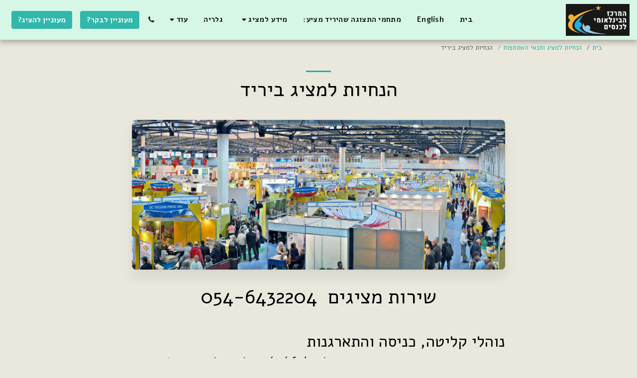

--- FILE ---
content_type: text/plain
request_url: https://www.google-analytics.com/j/collect?v=1&_v=j102&a=415396571&t=pageview&_s=1&dl=https%3A%2F%2Fwww.htf.co.il%2F%25D7%2594%25D7%25A0%25D7%2597%25D7%2599%25D7%2595%25D7%25AA-%25D7%259C%25D7%259E%25D7%25A6%25D7%2599%25D7%2592-%25D7%2595%25D7%25AA%25D7%25A0%25D7%2590%25D7%2599-%25D7%2594%25D7%25A9%25D7%25AA%25D7%25AA%25D7%25A4%25D7%2595%25D7%25AA%2F%25D7%2594%25D7%25A0%25D7%2597%25D7%2599%25D7%2595%25D7%25AA-%25D7%259C%25D7%259E%25D7%25A6%25D7%2599%25D7%2592-%25D7%2591%25D7%2599%25D7%25A8%25D7%2599%25D7%2593&ul=en-us%40posix&dt=%D7%94%D7%A0%D7%97%D7%99%D7%95%D7%AA%20%D7%95%D7%A0%D7%95%D7%94%D7%9C%D7%99%20%D7%94%D7%A7%D7%9C%D7%99%D7%98%D7%94%20%D7%9C%D7%9E%D7%A6%D7%99%D7%92%D7%99%D7%9D%20%D7%91%D7%AA%D7%A2%D7%A8%D7%95%D7%9B%D7%AA%20%D7%94%D7%A1%D7%A4%D7%A7%D7%99%D7%9D%20%D7%9C%D7%9E%D7%A9%D7%90%D7%91%D7%99%20%D7%90%D7%A0%D7%95%D7%A9%20HR2026&sr=1280x720&vp=1280x720&_u=IEBAAEABAAAAACAAI~&jid=1615356589&gjid=947587713&cid=1528738128.1769086117&tid=UA-1898941-6&_gid=783344632.1769086117&_r=1&_slc=1&z=191997759
body_size: -449
content:
2,cG-WG3ZBT0NYE